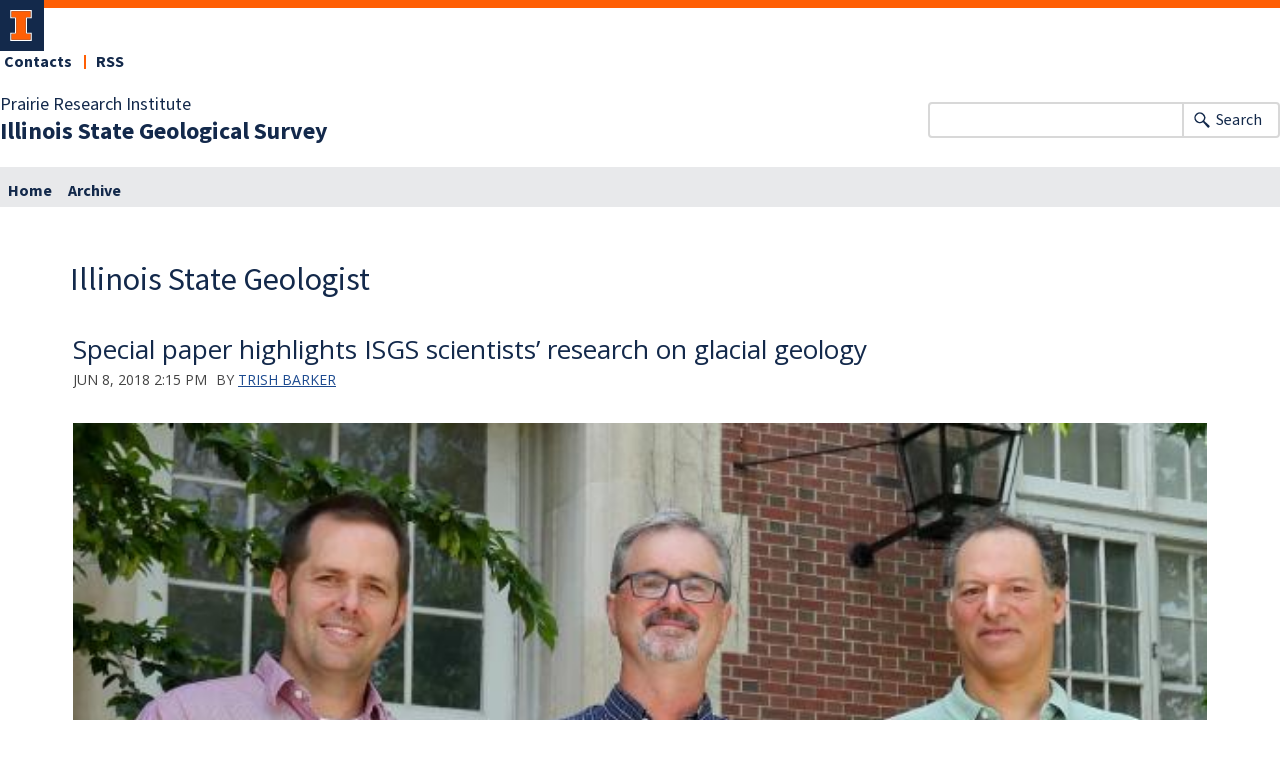

--- FILE ---
content_type: text/css
request_url: https://shared.webservices.illinois.edu/webservices/styles/app/blog/styles-base-layout.css
body_size: 34849
content:
body {
    margin: 0;
}
/*#uofi #ws-pa #edu-il li {
    width: auto;
}

*/

#uofi #ws-pa #edu-il a:link {
    font-family: inherit;
}
#uofi #ws-pa #edu-il nav {
    float: none;
}
#uofi #ws-pa #edu-il #content-and-sidebar,
#uofi #ws-pa #edu-il #content-full-width,
#uofi #ws-pa #edu-il .closing-wrapper {
    clear: both;
    /*    margin: 0 auto 20px;*/
    
    margin-left: auto;
    margin-right: auto;
    width: 100%;
    overflow: hidden;
    position: relative;
}
#wizard #uofi #ws-pa #edu-il #content-and-sidebar,
#wizard #uofi #ws-pa #edu-il #content-full-width,
#wizard #uofi #ws-pa #edu-il .closing-wrapper {
    /*    max-width: 1000px;*/
    
    max-width: 1100px !important;
}
#uofi #ws-pa #edu-il .closing-wrapper {
    margin: 0 auto 20px;
}
#uofi #ws-pa #edu-il #content-and-sidebar #ws-content,
#uofi #ws-pa #edu-il #content-full-width #ws-content {
    display: inline;
    position: relative;
    width: 70%;
    margin: 0 0 24px 0;
    background-color: transparent;
    background-image: none;
    padding: 0;
}
#uofi #ws-pa #edu-il .gadgets-left {
    float: right;
}
#uofi #ws-pa #edu-il .gadgets-right {
    float: left;
}
#uofi #ws-pa #edu-il #ws-sidebar {
    font-size: inherit;
}
#uofi #ws-pa #edu-il #ws-user-intro {
    margin: auto 0 30px 0;
	xxxmargin: 0 30px 30px 30px;
	overflow:hidden;
}
#uofi #ws-pa #edu-il #ws-user-closing {
    margin: 0;
    clear: both;
    display: block;
	padding-bottom:12px;
}
#uofi #ws-pa #edu-il a.ws-button {
    -webkit-border-radius: 3px;
    -moz-border-radius: 3px;
	border-radius: 3px;
    clear: both;
    float: left;
	background-color: #444;
	color: #fff;
    font-size: 13px;
    padding: 6px 8px;
}
#uofi #ws-pa #edu-il .ws-layout {
	overflow:hidden;
}

#uofi #ws-pa #edu-il a.ws-button:hover {
	text-decoration:none;
	}
#uofi #ws-pa #edu-il #content-and-sidebar #ws-sidebar {
    display: inline;
    float: left;
    position: relative;
    width: 30%;
    background-color: transparent;
}
#uofi #ws-pa #edu-il #content-full-width #ws-content {
    display: block;
    width: 100%;
    /*    margin-bottom: 0 0 30px 0;

*/
    
    background-color: transparent;
    padding: 0;
}
#uofi #ws-pa #edu-il #blog-header {
    clear: both;
    margin-bottom: 8px;
    position: relative;
    min-height: 45px;
    width: auto;
    border: none;
}
#uofi #ws-pa #edu-il .header-elements {
    height: 100%;
    margin: auto;
    position: relative;
    text-align: left;
}
#wizard #uofi #ws-pa #edu-il .header-elements {
    /*    max-width: 1100px;
*/
    
    max-width: 1100px;
}
#uofi #ws-pa #edu-il .branding-area {
    background-position: 50% 50%;
    background-repeat: no-repeat;
    background-size: cover;
}
#wizard #uofi #ws-pa #edu-il #blog-title {
    line-height: 1.5em;
    margin-bottom: 0;
    margin-left: 30px;
    max-width: 80%;
    text-align: left;
}
#custom #uofi #ws-pa #edu-il #blog-title {
    line-height: 1.5em;
    margin-bottom: 0;
    max-width: 80%;
    text-align: left;
}
#uofi #ws-pa #edu-il #blog-title .title {
    line-height: 1.5;
    /*was 1.2*/
    
    margin-bottom: 0;
}
#uofi #ws-pa #edu-il .title-image {
    float: left;
    margin-right: 30px;
}
#uofi #ws-pa #edu-il #blog-level-menu * {
    -webkit-box-sizing: border-box;
    /* Safari/Chrome, other WebKit */
    
    -moz-box-sizing: border-box;
    /* Firefox, other Gecko */
    
    box-sizing: border-box;
    /* Opera/IE 8+ */
}
#uofi #ws-pa #edu-il #blog-level-menu {
    font-family: 'Open Sans', 'Helvetica', 'Arial', sans-serif;
    font-size: 12px;
    font-weight: 700;
    margin-left: 30px;
    margin-right: 30px;
    xxxpadding-top: 6px;
}
#uofi #ws-pa #edu-il #blog-level-menu ul {
    list-style: none outside none;
    margin: 0;
    padding: 0;
}
#uofi #ws-pa #edu-il #blog-level-menu li {
    display: inline;
    float: left;
    font-family: 'Open Sans', 'Helvetica', 'Arial', sans-serif;
    font-size: 13px;
    font-weight: 700;
    margin-bottom: 6px;
    margin-right: 15px;
    margin-top: 6px;
    padding: 0;
    line-height: 23px;
}
#wt #uofi #ws-pa #edu-il #blog-level-menu #nav-menu.active,
#wt #uofi #ws-pa #edu-il #blog-level-menu li ul li a,
#uofi #ws-pa #edu-il #search-bar.open-search button:before {
    text-shadow: none;
}
#uofi #ws-pa #edu-il #blog-level-menu li a {
    font-family: 'Open Sans', 'Helvetica', 'Arial', sans-serif;
}
#uofi #ws-pa #edu-il #blog-level-menu a:focus,
#wt #uofi #ws-pa #edu-il #blog-level-menu a:focus {
    outline: 1px dotted black;
    background-color: #ffffe5;
    color: black;
}
#wt #uofi #ws-pa #edu-il #blog-level-menu #nav-menu a:focus {
    outline: none;
}
#uofi #ws-pa #edu-il #blog-level-menu li.dsk {
    margin: 0;
}
#wt #uofi #ws-pa #edu-il #blog-level-menu a i {
    text-shadow: none;
}
#uofi #ws-pa #edu-il #blog-level-menu #ws-search a {
    color: #FFFFFF;
}
/*Search */
/*#uofi #ws-pa #edu-il input[type="search"] {
    -moz-appearance: none;
}
#uofi #ws-pa #edu-il #blog-level-menu input[type="text"] {
    background-color: #FFFFFF;
    border: 1px solid #D1D1D1;
    color: #333333;
    font: 12px 'Open Sans','Helvetica','Arial',sans-serif;
    height: 15px;
    padding: 6px 10px;
    transition: all 0.7s ease 0s;
    width: 45px;
}
#uofi #ws-pa #edu-il #blog-level-menu input[type="text"]:focus {
    background-color: #FFFFFF;
    width: 200px;
}
#uofi #ws-pa #edu-il .input-group {
    border-collapse: separate;
    display: table;
}
#uofi #ws-pa #edu-il .input-group-addon, .input-group-btn, .input-group .form-control .blog-search-button {
    display: table-cell;
}
#uofi #ws-pa #edu-il .input-group-addon {
    background: none repeat scroll 0 0 #7E8A93;
    color: #556272;
    font-size: 12px;
    line-height: 1em;
    padding: 6px 10px;
    text-align: center;
    vertical-align: middle;
    jrw;
}*/
/* Menu Button */

#uofi #ws-pa #edu-il #blog-level-menu li.nav-menu {
    width: 33px;
    height: 33px;
    font-size: 16px;
    text-align: center;
    line-height: 33px;
    margin: 0 0px 0 10px;
    /*    color: #fff;
*/
    
    display: block;
    position: relative;
    overflow: visible;
}
#uofi #ws-pa #edu-il #blog-level-menu li.nav-menu a {
    width: 100%;
    font-weight: 400;
    height: 100%;
    display: block;
    position: absolute;
    text-shadow: none;
}
/*#uofi #ws-pa #edu-il #blog-level-menu li.nav-menu:hover,
#uofi #ws-pa #edu-il #blog-level-menu li.nav-menu:focus {
    background-color: #ddd;
}*/

#uofi #ws-pa #edu-il #blog-level-menu li.nav-menu:focus,
#uofi #ws-pa #edu-il #blog-level-menu li.nav-menu.active,
#uofi #ws-pa #edu-il #blog-level-menu li.nav-menu.active:hover,
#uofi #ws-pa #edu-il #blog-level-menu li.nav-menu.active:focus,
#uofi #ws-pa #edu-il #blog-level-menu li.nav-menu.active:focus:hover {
    color: #fff;
    /*    background-color: #5e5e5e;
*/
}
#uofi #ws-pa #edu-il #blog-header #blog-level-menu li.nav-menu.active a:focus,
#uofi #ws-pa #edu-il #blog-header #blog-level-menu li.nav-menu a:focus {
    color: #fff !important;
    background-color: transparent !important;
}
#uofi #ws-pa #edu-il #blog-level-menu li.nav-menu ul,
#uofi #ws-pa #edu-il #blog-level-menu li.nav-menu > .arrow-up {
    display: none;
}
#uofi #ws-pa #edu-il #blog-level-menu li.nav-menu.active ul {
    display: block;
}
#uofi #ws-pa #edu-il #blog-level-menu li.nav-menu.active > .arrow-up {
    display: block;
    position: absolute;
    bottom: -13px;
    right: 50%;
    margin-right: -6px;
    width: 0;
    height: 0;
    border-left: 6px solid transparent;
    border-right: 6px solid transparent;
    /*    border-bottom: 10px solid #5e5e5e;
*/
}
#uofi #ws-pa #edu-il #blog-level-menu li.nav-menu.active {
    border-radius: 2px;
}
#uofi #ws-pa #edu-il #blog-level-menu li.nav-menu.active:hover {
    color: #fff !important;
}
#uofi #ws-pa #edu-il #blog-level-menu li.nav-menu,
#uofi #ws-pa #edu-il #blog-level-menu li.nav-menu:hover {
    background-color: transparent;
}
/* Menu List */

#uofi #ws-pa #edu-il #blog-level-menu li ul {
    position: absolute;
    top: 46px;
    right: 0px;
    min-width: 200px;
    text-align: left;
    /*    background-color: #5e5e5e;
*/
    
    z-index: 1000;
    border-radius: 2px;
    padding: 10px;
}
#uofi #ws-pa #edu-il #blog-level-menu li ul li {
    width: 100%;
    clear: left;
    font-size: 13px;
    font-family: 'Open Sans', 'Helvetica', 'Arial', sans-serif;
    text-transform: capitalize;
    font-weight: 700;
    margin-top: 0;
    margin-bottom: 0;
    margin-right: 0;
    white-space: nowrap;
}
#uofi #ws-pa #edu-il #blog-level-menu li ul li a {
    text-transform: capitalize;
}
#uofi #ws-pa #edu-il #blog-level-menu li.nav-menu ul li a {
    font-weight: 400;
    display: block;
    position: relative;
    text-shadow: none;
    padding: 7px 7px;
    color: #fff;
    font-size: 13px;
    line-height: 1.2;
    width: 100%;
}
#uofi #ws-pa #edu-il #blog-level-menu li.nav-menu ul li a:hover,
#uofi #ws-pa #edu-il #blog-level-menu li.nav-menu ul li a:focus {
    color: #fff !important;
    background-color: rgba(0, 0, 0, 0.2) !important;
    width: 100%;
}
#uofi #ws-pa #edu-il #blog-home-view {
    border: none;
    box-shadow: none;
/*    margin: 0 0 30px 0; */
	margin: 0;
}
#uofi #ws-pa #edu-il #blog-article-view,
#uofi #ws-pa #edu-il #blog-results-view
/*#uofi #ws-pa #edu-il #blog-home-view*/

{
    padding: 0 30px;
    /*    margin:0 0 30px 0;*/
    
    border: none;
    box-shadow: none;
}
/*#uofi #ws-pa #edu-il .column-layout-3 #blog-home-view {
    padding: 0;
}

*/

#uofi #ws-pa #edu-il .column-layout-2 #blog-home-view {
    padding: 0;
}
#wt #uofi #ws-pa #edu-il #blog-home-view li:first-child .blog-post-entry-3col,
#wt #uofi #ws-pa #edu-il #blog-home-view li:first-child+li .blog-post-entry-3col,
#wt #uofi #ws-pa #edu-il #blog-home-view li:first-child+li+li .blog-post-entry-3col,
#wt #uofi #ws-pa #edu-il #blog-home-view li:first-child .blog-post-entry-2col,
#wt #uofi #ws-pa #edu-il #blog-home-view li:first-child+li .blog-post-entry-2col {
    margin-top: 0;
}
#uofi #ws-pa #edu-il #blog-home-view .blog-posts-wrapper,
#uofi #ws-pa #edu-il #blog-results-view .blog-posts-wrapper,
#uofi #ws-pa #edu-il #blog-article-view .blog-posts-wrapper {
    list-style: none outside none;
    padding: 0;
    margin: 0;
}
#uofi #ws-pa #edu-il #blog-home-view .blog-posts-wrapper .blog-post-entry img,
#uofi #ws-pa #edu-il #blog-results-view .blog-posts-wrapper .blog-post-entry img {
    max-width: 100%;
}
#uofi #ws-pa #edu-il .quick-share {
    color: #333333;
    font-family: 'Open Sans', 'Helvetica', 'Arial', sans-serif;
    font-size: 11px;
    font-weight: bold;
    margin-top: 10px;
    /* 1.71em */
    
    text-transform: uppercase;
}
#uofi #ws-pa #edu-il .quick-share span {
    font-family: 'Open Sans', 'Helvetica', 'Arial', sans-serif;
    font-size: 11px;
    font-weight: bold;
    text-transform: uppercase;
}
#uofi #ws-pa #edu-il .quick-share ul {
    display: inline;
    height: 20px;
    line-height: 20px;
    margin: 0;
    padding: 0;
}
#uofi #ws-pa #edu-il .quick-share li {
    display: inline;
    margin-left: 4px;
    margin-top: -5px;
}
#uofi #ws-pa #edu-il .quick-share i {
    font-size: 16px;
}
#uofi #ws-pa #edu-il .quick-share li span {
    left: -4000px;
    position: absolute;
    top: 0;
}
#uofi #ws-pa #edu-il #blog-home-view .blog-posts-wrapper .blog-post:first-child .blog-post-entry-1col,
#wt #uofi #ws-pa #edu-il #blog-home-view .blog-posts-wrapper .blog-post:first-child .blog-post-entry-1col {
    margin-top: 0;
}
#uofi #ws-pa #edu-il #blog-home-view .blog-post-entry div:last-child,
#uofi #ws-pa #edu-il #blog-results-view .blog-post-entry div:last-child {
    margin-bottom: 0;
}
#uofi #ws-pa #edu-il #blog-home-view .blog-post {
    display: inline-block;
    /*    margin-right: -0.25em; 
*/
    
    position: relative;
    vertical-align: top;
    padding: 0;
    margin: 0;
}
#uofi #ws-pa #edu-il #blog-results-view .blog-post {
    position: relative;
    vertical-align: top;
    overflow: hidden;
	pading-top:6px;
	padding-bottom:2.0rem;
}
#uofi #ws-pa #edu-il #blog-home-view .blog-post-entry,
#uofi #ws-pa #edu-il #blog-results-view .blog-post-entry {
    height: auto;
    overflow: hidden;
    position: relative;
}
/* Thumbnail replaced with Thumb -- (Lance request) */ 
#uofi #ws-pa #edu-il #blog-home-view .thumbnail-left-wrap .blog-post-body,
#uofi #ws-pa #edu-il #blog-home-view .thumbnail-right-wrap .blog-post-body,
#uofi #ws-pa #edu-il #blog-results-view .thumbnail-left-wrap .blog-post-body,
#uofi #ws-pa #edu-il #blog-results-view .thumbnail-right-wrap .blog-post-body,
#uofi #ws-pa #edu-il #blog-home-view .thumb-left-wrap .blog-post-body,
#uofi #ws-pa #edu-il #blog-home-view .thumb-right-wrap .blog-post-body,
#uofi #ws-pa #edu-il #blog-results-view .thumb-left-wrap .blog-post-body,
#uofi #ws-pa #edu-il #blog-results-view .thumb-right-wrap .blog-post-body {
    display: inline;
}
#uofi #ws-pa #edu-il #blog-home-view .blog-post-summary p:last-child,
#uofi #ws-pa #edu-il #blog-results-view .blog-post-summary p:last-child {
    margin-bottom: 0;
}
#uofi #ws-pa #edu-il .blog-post-meta {
    font-family: 'Open Sans', 'Helvetica', 'Arial', sans-serif;
    font-size: 12px;
    font-weight: 600;
    /* line-height: 1.5em; */
    /* margin-bottom: 1.2em; */
}
#uofi #ws-pa #edu-il .blog-post-entry .img-and-caption,
#uofi #ws-pa #edu-il #blog-article-view .img-and-caption {
    margin-bottom: 10px;
}
/* Image Handling */
/* Thumbnail replaced with Thumb -- (Lance request) */ 
#uofi #ws-pa #edu-il .thumbnail-left-wrap .img-and-caption,
#uofi #ws-pa #edu-il .thumb-left-wrap .img-and-caption {
    float: left;
    display: inline;
    margin: 0 16px 0 0;
    position: relative;
}
/* Thumbnail replaced with Thumb -- (Lance request) */ 
#uofi #ws-pa #edu-il .thumbnail-right-wrap .img-and-caption,
#uofi #ws-pa #edu-il .thumb-right-wrap .img-and-caption {
    float: right;
    display: inline;
    margin: 0 0 0 10px;
    position: relative;
}
#uofi #ws-pa #edu-il .img-and-caption img {
	margin-bottom:6px;
}
/* Thumbnail replaced with Thumb -- (Lance request) */ 
#uofi #ws-pa #edu-il #blog-home-view .thumbnail-right .img-and-caption,
#uofi #ws-pa #edu-il #blog-home-view .thumb-right .img-and-caption {
    display: inline;
    float: right;
    margin: 0 0 0 10px;
    position: relative;
}
/* Thumbnail replaced with Thumb -- (Lance request) */ 
#uofi #ws-pa #edu-il #blog-home-view .thumbnail-left .img-and-caption,
#uofi #ws-pa #edu-il #blog-home-view .thumb-left .img-and-caption {
    display: inline;
    float: left;
    margin: 0 10px 0 0;
    position: relative;
}
/* Thumbnail replaced with Thumb -- (Lance request) */ 
#uofi #ws-pa #edu-il #blog-article-view .thumbnail-left .img-and-caption,
#uofi #ws-pa #edu-il #blog-article-view .thumb-left .img-and-caption {
    margin-right: auto;
}
/* Thumbnail replaced with Thumb -- (Lance request) */ 
#uofi #ws-pa #edu-il #blog-article-view .thumbnail-right .img-and-caption,
#uofi #ws-pa #edu-il #blog-article-view .thumb-right .img-and-caption {
    margin-left: auto;
}
/* Thumbnail replaced with Thumb -- (Lance request) */ 
#uofi #ws-pa #edu-il #blog-article-view .thumbnail-center .img-and-caption,
#uofi #ws-pa #edu-il #blog-article-view .thumb-center .img-and-caption {
    margin-right: auto;
    margin-left: auto;
}
#uofi #ws-pa #edu-il #blog-article-view .blog-post {
    margin: 0;
    overflow: hidden; 
}
#uofi #ws-pa #edu-il #ws-sidebar ul {
    overflow: auto;
    font-size: inherit;
}
#uofi #ws-pa #edu-il .gadget-container {
    /*    margin: 0 3%;
*/
    
    overflow: auto;
}

#uofi #ws-pa #edu-il #content-and-sidebar #ws-content.gadgets-right + #ws-sidebar .gadget-container {
    margin: 0 0px 0 0;
}
#uofi #ws-pa #edu-il #content-and-sidebar #ws-content.gadgets-left + #ws-sidebar .gadget-container {
    margin: 0 0 0 30px;
}
/*#uofi #ws-pa #edu-il #content-and-sidebar .gadget-container {
    margin: 0 3%;
}
*/

#uofi #ws-pa #edu-il .article-view .gadget-container,
#uofi #ws-pa #edu-il .results-view .gadget-container {
    margin: 0 30px;
}
#uofi #ws-pa #edu-il .column-layout-1 #blog-home-view {
    padding: 0 30px;
}
/*
#uofi #ws-pa #edu-il #blog-article-view .gadget-container {
    margin: 0 3%;
}
*/

#uofi #ws-pa #edu-il #content-full-width .gadget-container {
    margin: 0 30px;
}
/*#uofi #ws-pa #edu-il #content-full-width.column-layout-1 .gadget-container {
    margin: 0 3%;
}*/

#uofi #ws-pa #edu-il .gadget-header {
    line-height: 1;
    text-align: left;
}
#uofi #ws-pa #edu-il .blog-gadget i {
    padding-right: 5px;
    width: 10px;
}
#uofi #ws-pa #edu-il .blog-gadget {
    overflow: hidden;
}
#uofi #ws-pa #edu-il .blog-profile ul {
    list-style: disc outside none;
    padding-left: 15px;
}
#uofi #ws-pa #edu-il .blog-profile *:last-child {
    margin-bottom: 0;
}
#uofi #ws-pa #edu-il .blog-profile ul {
    list-style: disc outside none;
    padding-left: 15px;
}
#uofi #ws-pa #edu-il .blog-profile p{
    font-size: 90%;
}
#uofi #ws-pa #edu-il .blog-recent-posts a {
    color: #333333;
    display: inline;
    font-family: inherit;
    /*    line-height: 1.4;
*/
}
#uofi #ws-pa #edu-il .blog-recent-posts li {
    border-top: 0;
    border-right: 0;
    border-left: 0;
    line-height: 20px;
    clear: both;
    overflow: hidden;
}
#uofi #ws-pa #edu-il .blog-recent-posts .blog-recent-post-date-time span {
    font-size: inherit;
    line-height: inherit;
    color: inherit;
}
#uofi #ws-pa #edu-il .blog-recent-posts li a {}
/*#uofi #ws-pa #edu-il .blog-recent-posts li,
#uofi #ws-pa #edu-il .blog-archive li {
    font-size:inherit;
}*/

#uofi #ws-pa #edu-il .blog-recent-posts ul,
#uofi #ws-pa #edu-il .blog-archive ul,
#uofi #ws-pa #edu-il .blog-categories ul,
#uofi #ws-pa #edu-il .blog-tags ul {
    margin: 0;
    padding: 0;
}
#uofi #ws-pa #edu-il .blog-archive ul.base li {
    list-style: none;
}
#uofi #ws-pa #edu-il .blog-recent-posts a:hover,
#uofi #ws-pa #edu-il .blog-recent-posts a:focus {
    text-decoration: underline;
}
#uofi #ws-pa #edu-il .blog-recent-posts li:last-child,
#wt #uofi #ws-pa #edu-il .blog-recent-posts li:last-child {
    margin-bottom: 0;
    border-bottom: none;
    padding-bottom: 0;
}
#uofi #ws-pa #edu-il .blog-recent-posts img {
    float: left;
    margin-right: 10px;
    width: 85px;
}
#uofi #ws-pa #edu-il .blog-archive ul,
#uofi #ws-pa #edu-il .blog-archive ul li ul,
#uofi #ws-pa #edu-il .blog-archive {
    overflow: hidden;
    /* was auto */
}
#uofi #ws-pa #edu-il .blog-archive li ul {
    display: block;
}
#uofi #ws-pa #edu-il .blog-archive li {
    display: block;
    margin: 0;
}
#uofi #ws-pa #edu-il .blog-archive ul.base li {
    border-bottom: 0;
    border-left: 0;
    border-right: 0;
}
#uofi #ws-pa #edu-il .year > li > span {
    color: #444444;
    display: block;
    font-family: 'Open Sans', 'Helvetica', 'Arial', sans-serif;
    font-size: 14px;
    margin: 0;
    padding-bottom: 3px;
    padding-top: 3px;
    outline: 0;
    overflow: hidden;
    margin: 1px;
}
#uofi #ws-pa #edu-il .year > li > span:focus {
    outline: 1px dotted black;
    background-color: #ffffe5;
    color: black;
}
#uofi #ws-pa #edu-il .year > li > span:hover,
#uofi #ws-pa #edu-il .year > li > span:active {
    background-color: transparent;
    outline: none;
    color: inherit;
}
#uofi #ws-pa #edu-il .year span {
    text-decoration: none;
}
#uofi #ws-pa #edu-il .year span:hover,
#uofi #ws-pa #edu-il .year span:focus,
#uofi #ws-pa #edu-il li a:hover,
#uofi #ws-pa #edu-il li a:focus {
    text-decoration: underline;
    cursor: pointer;
}
#uofi #ws-pa #edu-il .year span i,
#uofi #ws-pa #edu-il .year span:hover i {
    text-decoration: none;
    width: 10px;
}
#uofi #ws-pa #edu-il .blog-archive a {
    color: #333333;
    display: block;
    font-family: 'Open Sans', 'Helvetica', 'Arial', sans-serif;
    padding: 5px 0;
    margin: 1px;
}
#uofi #ws-pa #edu-il .blog-archive a:focus .circle {
    background-color: black;
}
#uofi #ws-pa #edu-il .blog-archive a:active .circle,
#uofi #ws-pa #edu-il .blog-archive a:hover .circle {
    background-color: auto;
}
#uofi #ws-pa #edu-il .blog-archive a:hover #uofi #ws-pa #edu-il .blog-archive a:focus {
    text-decoration: underline;
}
#uofi #ws-pa #edu-il .blog-archive li ul li {
    font-size: 12px;
    padding: 0;
}
#uofi #ws-pa #edu-il .blog-archive ul.base li ul li {
    border-top: 0;
}
#uofi #ws-pa #edu-il .blog-archive li ul li:last-child {
    margin-bottom: 10px;
}
#uofi #ws-pa #edu-il .circle {
    border-radius: 10px 10px 10px 10px;
    color: #FFFFFF;
    display: inline-block;
    font-size: 9px;
    font-weight: 600;
    height: 18px;
    line-height: 17px;
    margin-left: 5px;
    text-align: center;
    width: 18px;
    position: absolute;
    left: 65px;
    top: 8px;
}
#uofi #ws-pa #edu-il .blog-categories ul {
    margin-top: -10px;
}
#uofi #ws-pa #edu-il .blog-categories a {
    border-radius: 4px;
    float: left;
    font-family: 'Open Sans', 'Helvetica', 'Arial', sans-serif;
    font-size: 12px;
    font-weight: 500;
    line-height: 12px;
    margin-right: 5px;
    margin-top: 10px;
    margin-left: 1px;
    margin-bottom: 1px;
    overflow: auto;
    padding: 6px 8px;
    background-clip: padding-box;
    -webkit-background-clip: padding-box;
    text-decoration: none;
}
#uofi #ws-pa #edu-il .blog-tags ul {
    margin-top: -10px;
}
#uofi #ws-pa #edu-il .blog-tags a {
    border-radius: 5px 5px 5px 5px;
    float: left;
    font-family: 'Open Sans', 'Helvetica', 'Arial', sans-serif;
    font-size: 10px;
    font-weight: 600;
    line-height: 10px;
    margin-right: 5px;
    margin-top: 10px;
    margin-bottom: 1px;
    margin-left: 1px;
    overflow: auto;
    padding: 7px 10px;
    background-clip: padding-box;
    -webkit-background-clip: padding-box;
    text-decoration: none;
}
/*#uofi #ws-pa #edu-il footer {
    padding-bottom: 40px;
    padding-top: 40px;
}
*/

#uofi #ws-pa #edu-il .blog-categories a:focus,
#uofi #ws-pa #edu-il #ws-content .blog-category a:focus,
#uofi #ws-pa #edu-il .blog-tags a:focus,
#uofi #ws-pa #edu-il .blog-recent-posts a:focus,
#uofi #ws-pa #edu-il .blog-features a:focus,
#footer a:focus,
#uofi #ws-pa #edu-il .blog-archive li a:focus {
    outline: 1px dotted black;
    background-color: #ffffe5 !important;
    color: black !important;
}
#uofi #ws-pa #edu-il .blog-recent-posts a:focus:hover,
#uofi #ws-pa #edu-il .blog-archive li a:focus:hover {
    color: #333 !important;
    text-decoration: underline;
    outline: none;
    background-color: transparent !important;
}
#uofi #ws-pa #edu-il .blog-recent-posts a:focus {
    text-decoration: underline;
}
#uofi #ws-pa #edu-il .blog-categories a:focus,
#uofi #ws-pa #edu-il .blog-category a:focus,
#uofi #ws-pa #edu-il .blog-tags a:focus {
    text-decoration: none;
}
#uofi #ws-pa #edu-il .blog-categories a:hover,
#uofi #ws-pa #edu-il .blog-tags a:hover,
#uofi #ws-pa #edu-il .blog-categories a:focus:hover,
#uofi #ws-pa #edu-il .blog-tags a:focus:hover {
    color: #fff;
    text-decoration: none;
}
#uofi #ws-pa #edu-il .blog-categories li,
#uofi #ws-pa #edu-il .blog-tags li {
    list-style: none;
    margin-bottom: 0;
}

/* Search Gadget */
#uofi #ws-pa #edu-il .blog-search-gadget label,
#uofi #ws-pa #edu-il .blog-search-gadget input {
    margin-bottom: 2px;
}

#uofi #ws-pa #edu-il .blog-search-gadget input {
    float: left;
    clear: both;
}

#uofi #ws-pa #edu-il .blog-search-gadget input {
    margin-right: 7px;
}

#uofi #ws-pa #edu-il .blog-search-gadget label {
    float: left;
    font-size: 90%;
}

#uofi #ws-pa #edu-il .blog-search-gadget .criteria {
    float: left;
    overflow: hidden;
    clear: both;
    margin-bottom: 1.5em;
}

#uofi #ws-pa #edu-il .blog-search-gadget .criteria:last-child {
    margin-bottom: 0;
}

#uofi #ws-pa #edu-il .blog-search-gadget h4 {
    float: left;
    font-size: 95%;
}

#uofi #ws-pa #edu-il .blog-search-gadget div.search-field,
#uofi #ws-pa #edu-il .blog-search-gadget div.search-button {
    margin: 0;
    float: left;
}

#uofi #ws-pa #edu-il .blog-search-gadget div.search-field {
    width: 70%;
    margin-bottom: 20px;
}

#uofi #ws-pa #edu-il .blog-search-gadget div.search-button {
    width: 25%;
    margin-left: 5%;
    margin-bottom: 20px;
}

#uofi #ws-pa #edu-il .blog-search-gadget .search-field input {
    width: 100%;
    padding: 3%;
    box-sizing: border-box;
    line-height: 30px;
    height: 30px;
    border: 1px solid #aaa;
    border-shadow: none;
}

#uofi #ws-pa #edu-il .blog-search-gadget .search-field input:focus {
    border: 1px solid #555;
}

#uofi #ws-pa #edu-il .blog-search-gadget .search-button input {
    background-color: #13294B;
    border: 0 solid #d9dde1;
    border-radius: 4px;
    box-sizing: border-box;
    color: #ffffff;
    cursor: pointer;
    font-family: "Open Sans", "Helvetica", "Arial", sans-serif;
    font-size: 11px;
    font-weight: 600;
    height: 28px;
    margin: 0;
    padding: 3px 10px;
    position: relative;
    text-align: center;
    width: 100%;
}


/* Search */
/*#uofi #ws-pa #edu-il .ws-search {
    position:relative;
    float:right;
    height:33px;
    width:33px;
    min-width:33px;
    overflow:hidden;
    -webkit-transition: width 0.3s;
    -moz-transition: width 0.3s;
    transition: width 0.3s;
    -webkit-backface-visibility: hidden;
}
#uofi #ws-pa #edu-il .ws-search-input {
    position: absolute;
    top: 0;
    right: 0;
    border:0;
    background: #fff;
    width: 100%;
    height: 33px;
    margin: 0;
    z-index: 10;
    padding: 5px 38px 5px 10px;
    font-family: inherit;
    font-size: 12px;
    color: #2c3e50;
}
#uofi #ws-pa #edu-il .ws-search.ws-search-open .ws-search-input {
    border:1px solid #666;
}

#uofi #ws-pa #edu-il input[type="search"].ws-search-input {
    -webkit-appearance: none;
    -webkit-border-radius: 0px;
}
#uofi #ws-pa #edu-il .ws-search-input::-webkit-input-placeholder{
    color: #333;
}
#uofi #ws-pa #edu-il .ws-search-input:-moz-placeholder {
    color: #333;
}
#uofi #ws-pa #edu-il .ws-search-input::-moz-placeholder {
    color: #333;    
}
#uofi #ws-pa #edu-il .ws-search-input:-ms-input-placeholder {
    color: #333;
}
#uofi #ws-pa #edu-il .ws-search-submit,
#uofi #ws-pa #edu-il .ws-search-icon {
    width: 33px;
    height: 33px;
    display: block;
    position: absolute;
    right: 0;
    top: 0;
    padding: 0;
    margin: 0;
    line-height: 33px;
    text-align: center;
    cursor: pointer;
}
#uofi #ws-pa #edu-il .ws-search-icon i {
    line-height: 33px;

}
#uofi #ws-pa #edu-il .ws-search-submit {
    background: #000; 
    -ms-filter: "progid:DXImageTransform.Microsoft.Alpha(Opacity=0)"; 
    filter: alpha(opacity=0); 
    opacity: 0;
    color: transparent;
    border: none;
    outline: none;
    z-index: -1;
}
#uofi #ws-pa #edu-il .ws-search-icon {
    color:#fff;
    z-index:90;
}
#uofi #ws-pa #edu-il .ws-search.ws-search-open,
#uofi #ws-pa #edu-il .no-js .ws-search {
    width:300px;         

}
#uofi #ws-pa #edu-il .ws-search-open .ws-search-icon {
    z-index:11;
    background-color:#444;
    color:#fff;
}
#uofi #ws-pa #edu-il .ws-search.ws-search-open .ws-search-submit,
#uofi #ws-pa #edu-il .no-js .ws-search .ws-search-submit {
    z-index: 90;
}


*/
/* Newer improved Search Bar  */

#uofi #ws-pa #edu-il #search-bar {
    position: relative;
    line-height: 33px;
}
#uofi #ws-pa #edu-il li#search-bar {
    margin: 0 0 0 0px;
}
#uofi #ws-pa #edu-il #search-bar * {
    -webkit-box-sizing: border-box;
    /* Safari/Chrome, other WebKit */
    
    -moz-box-sizing: border-box;
    /* Firefox, other Gecko */
    
    box-sizing: border-box;
    /* Opera/IE 8+ */
}
#uofi #ws-pa #edu-il #search-bar button {
    background-color: transparent;
    height: 33px;
    width: 33px;
    z-index: 2;
    float: right;
    border: 0px;
    padding: 0px;
    outline: 0;
    margin-left: 0;
    transition: margin .4s cubic-bezier(0.000, 0.795, 0.000, 1.000);
}
#uofi #ws-pa #edu-il #search-bar button:focus {
    background-color: #ffffe5;
    outline: 1px dotted black;
    color: black;
}
#uofi #ws-pa #edu-il #search-bar button:active,
#uofi #ws-pa #edu-il #search-bar button:hover {
    outline: none;
    background: none;
}
#uofi #ws-pa #edu-il #search-bar.open-search button:hover {
    color: #333;
}
#uofi #ws-pa #edu-il #search-bar.open-search button,
#uofi #ws-pa #edu-il #search-bar.open-search button:active {
    background-color: transparent;
    color: #999;
    padding: 0;
    margin-left: -35px;
    z-index: 20;
    display: block;
    position: relative;
}
#uofi #ws-pa #edu-il #search-bar button:hover,
#uofi #ws-pa #edu-il #search-bar.open-search button,
#uofi #ws-pa #edu-il #search-bar.open-search button:active {
    /*    background-color:#666;
    color:#fff;
    padding:0;
    margin:0;
*/
}
#uofi #ws-pa #edu-il #search-bar button:hover {
    border-radius: 0px;
}
#uofi #ws-pa #edu-il #search-bar.open-search button {
    border-radius: 0 0px 0px 0;
    text-shadow: none;
}
#uofi #ws-pa #edu-il #search-bar span {
    display: none;
    outline: none;
}
#uofi #ws-pa #edu-il #search-bar button:before {
    content: '\f002';
    font-family: 'FontAwesome';
    margin: 0;
    padding: 0;
    outline: none;
}
#uofi #ws-pa #edu-il #search-bar input[type="text"] {
    z-index: -1;
    opacity: 0;
    height: 33px;
}
#uofi #ws-pa #edu-il #search-bar.close-search input[type="text"] {
    width: 0px;
    border: 0px;
    float: left;
    z-index: -1;
    transition: width .4s cubic-bezier(0.000, 0.795, 0.000, 1.000);
}
#uofi #ws-pa #edu-il #search-bar.open-search input[type="text"],
#uofi #ws-pa #edu-il #search-bar.open-search input[type="text"]:focus {
    width: 300px;
    padding: 3px 30px 3px 8px;
    /*    border: 1px solid #666;
*/
    
    opacity: 1;
    background-color: rgb(255, 255, 255);
    background-color: rgba(255, 255, 255, .9);
    border-radius: 0px 0 0 0px;
    transition: width .4s cubic-bezier(0.000, 0.795, 0.000, 1.000);
    -webkit-box-sizing: border-box;
    /* Safari/Chrome, other WebKit */
    
    -moz-box-sizing: border-box;
    /* Firefox, other Gecko */
    
    box-sizing: border-box;
}
#amaze_liveregions_polite,
#amaze_liveregions_assertive {
    display: none;
}
/*Titles-Only Layout */

#wt #uofi #ws-pa #edu-il .titles-only .blog-post-meta {
    margin-bottom: 0;
    overflow: hidden;
    /* position: absolute;
    right: 0;
    top: 50%;
    transform: translateY(-50%);
	*/
    width: 100%;
    /*was 225; 205

*/
}
#wt #uofi #ws-pa #edu-il .titles-only .blog-post-views {
    xxxtext-align: right;
    xxxfloat: right;
}
#uofi #ws-pa #edu-il #blog-home-view .titles-only .blog-post-views:before,
#uofi #ws-pa #edu-il #blog-results-view .titles-only .blog-post-views:before {
    content: none;
}
#wt #uofi #ws-pa #edu-il #blog-home-view .titles-only .blog-post-title {
    /*    width: 50%;   
    width: calc(100% - 235px);*/
    width: 100%;
    margin: 4px 0;
    /* margin-right: 245px; */
	font-size: 1rem;
    text-align: left;
}
#wt #uofi #ws-pa #edu-il #ws-content #blog-home-view .blog-post-entry-1col.titles-only,
#wt #uofi #ws-pa #edu-il #ws-content #blog-results-view .blog-post-entry-1col.titles-only {
    xxxpadding-bottom: 1rem 0;
    margin: 0;
	xxxborder-top: 1px solid #cacaca;
}
#uofi #ws-pa #edu-il #blog-home-view .titles-only .blog-post-summary,
#uofi #ws-pa #edu-il #blog-results-view .titles-only .blog-post-summary {
    display: none;
}
html.touch body.design-1-scroll #uofi #ws-pa #edu-il #blog-home-view .blog-posts-wrapper .blog-post-entry:hover .scroll-container h3.blog-post-title,
html.touch body.design-1-scroll #uofi #ws-pa #edu-il #blog-home-view .blog-posts-wrapper .blog-post-entry:hover .scroll-container .blog-post-meta {
    display: block !important;
}
html.touch body.design-1-scroll #uofi #ws-pa #edu-il .blog-post-entry:hover .scroll-container {
    top: 0 !important;
}
/* Custom Skins */
/*#custom .blog-closing-section {
    padding: 0 22px;
}
#custom #blog-wrapper {
    margin: 0 -22px;
}

*/
/* Previousd CSS for legacy fixes */

footer #custom #uofi #ws-pa #edu-il #blog-title,
#custom #uofi #ws-pa #edu-il #blog-level-menu {
    margin: 0;
}
#custom #uofi #ws-pa #edu-il .blog-post-comments-section {
    margin: 30px 0;
}
#custom #wt #uofi #ws-pa #edu-il .column-layout-1 #blog-home-view,
#custom #wt #uofi #ws-pa #edu-il .column-layout-2 #blog-home-view,
#custom #wt #uofi #ws-pa #edu-il .column-layout-3 #blog-home-view,
#custom #wt #uofi #ws-pa #edu-il #blog-article-view,
#custom #wt #uofi #ws-pa #edu-il #blog-results-view {
    padding: 0;
}
#custom #uofi #ws-pa #edu-il #content-and-sidebar #ws-content.gadgets-right + #ws-sidebar .gadget-container {
    margin-left: 30px;
    margin-right: 0;
}
#custom #uofi #ws-pa #edu-il #content-and-sidebar #ws-content.gadgets-left + #ws-sidebar .gadget-container {
    margin-right: 30px;
    margin-left: 0;
}
#custom #uofi #ws-pa #edu-il #content-and-sidebar #ws-content.gadgets-left #ws-sidebar,
#custom #uofi #ws-pa #edu-il #content-and-sidebar #ws-content.gadgets-right #ws-sidebar {
    float: left;
    width: 30%;
}
#custom #uofi #ws-pa #edu-il #content-full-width .gadget-container {
    margin-left: 0;
    margin-right: 0;
}
#custom #uofi #ws-pa #edu-il .paging-menu-bottom {
    margin: 5px 0 40px;
}
#custom #wt #uofi #ws-pa #edu-il #blog-header {
    padding: 0;
}
#custom #uofi #ws-pa #edu-il .search-results-menu {
    margin: 0 0 15px;
}
span.baec5a81-e4d6-4674-97f3-e9220f0136c1 > a  {
display: none !important;
}


#uofi #ws-pa #edu-il #blog-home-view .blog-post{
	padding-bottom: 2.0rem;
}

#uofi #ws-pa #edu-il div.title {
 font-size:28px;   
}

#blog-home-view .blog-post-title {
    margin-bottom: 0 !important;
}








--- FILE ---
content_type: text/css
request_url: https://shared.webservices.illinois.edu/webservices/styles/app/blog/image-lightbox.css
body_size: 6467
content:
/* block 1 */

.lb-album {
    width: 900px;
    margin: 0 auto;
    font-family: 'BebasNeueRegular', 'Arial Narrow', Arial, sans-serif;
}

.lb-album li {
    float: left;
    margin: 5px;
    position: relative;
}

.lb-album li > a,
.lb-album li > a img {
    display: block;
}

.lb-album li > a {
    width: 150px;
    height: 150px;
    position: relative;
    padding: 10px;
    background: #f1d2c2;
    box-shadow: 1px 1px 2px #fff, 1px 1px 2px rgba(158, 111, 86, 0.3) inset;
    border-radius: 4px;
}
/* block 2 -- makes hover span work */

.lb-album li > a span {
    position: absolute;
    width: 150px;
    height: 150px;
    top: 10px;
    left: 10px;
    text-align: center;
    line-height: 150px;
    color: rgba(27, 54, 81, 0.8);
    text-shadow: 0px 1px 1px rgba(255, 255, 255, 0.6);
    font-size: 24px;
    opacity: 0;
    background: radial-gradient( center, ellipse cover, rgba(255, 255, 255, 0.56) 0%, rgba(241, 210, 194, 1) 100%);
    transition: opacity 0.3s linear;
}

.lb-album li > a:hover span {
    opacity: 1;
}
/* block 3 -- made enlarged dissappear */

#blog-post-gallery li.remove-thumb > a {
	display:none;
	}


.lb-overlay {
    width: 0px;
    height: 0px;
    position: fixed;
    overflow: hidden;
    left: 0px;
    top: 0px;
    padding: 0px;
    z-index: 99;
    text-align: center;
	background: #333;
    background: -moz-radial-gradient( center, ellipse cover, rgba(34, 34, 34, 0.9) 0%, rgba(34, 34, 34, 1) 100%);
    background: -webkit-radial-gradient( center, ellipse cover, rgba(34, 34, 34, 0.9) 0%, rgba(34, 34, 34, 1) 100%);
    background: radial-gradient( center, ellipse cover, rgba(34, 34, 34, 0.9) 0%, rgba(34, 34, 34, 1) 100%);
}
/* block 4 --  styling */

.lb-overlay .lb-caption {
    position: relative;
    max-width: 550px;
    height: 80px;
    margin: 45px auto 0px auto;
    /*    text-shadow: 0px 1px 1px rgba(255, 255, 255, 0.6);
*/
}

.lb-viewport {
    position: relative;
    max-width: 1000px;
    margin: auto;
}

.lb-overlay p {
    text-align: center;
    color: #fff !important;
}

.lb-overlay div p {
    font-size: 16px;
    font-family: Constantia, Palatino, serif;
    font-style: italic;
    text-align: center;

}

.lb-overlay div h3 span {
    display: block;
    line-height: 6px;
}


/* block 5 --  close */

.lb-overlay a.lb-close {
    opacity: 0;
    z-index: 1001;
    position: absolute;
    top: -50px;
    left: 50%;
    margin-left: -30px !important;
    /*    margin-left: -40px !important;
    background: url("https://test.webservices.illinois.edu/webservices/styles/close-btn.png") !important;
    background-repeat: no-repeat !important;
    color: #444;
    font-size: 25px;
    height: 34px;
    line-height: 34px;
    width: 80px;
    padding-right: 38px !important;
    text-align: right;
    z-index: 102;*/
    
    width: 65px;
    height: 30px;
    line-height: 30px;
    overflow: hidden;
    color: #222 !important;
    background-color: rgba(255, 255, 255, .4) !important;
    text-decoration: none !important;
    text-transform: uppercase;
    font-size: 12px !important;
    font-family: 'Open Sans', 'Helvetica', 'Arial', sans-serif !important;
}

.lb-overlay a.lb-close:hover,
#uofi #ws-pa #edu-il #ws-content .lb-overlay a.lb-close:active:hover,
#uofi #ws-pa #edu-il #ws-content .lb-overlay a.lb-close:focus:hover {
    background-color: rgba(255, 255, 255, .6) !important;
    color: #222 !important;
}

.lb-overlay a.lb-close:before {
    font-family: "FontAwesome";
    content: "\f00d";
    font-size: 17px !important;
    margin-right: 1px;
}

.lb-close:hover {
    background-position: 0 -34px !important;
}
/* block 6 --  */

.lb-overlay img {
    max-height: 100%;
    position: relative;
    opacity: 0;
    box-shadow: 0px 2px 7px rgba(0, 0, 0, 0.2);
    transition: opacity 0.5s linear;
}
/* Block 7 -- Styled Navigation */

.lb-prev,
.lb-next {
    /*        text-indent: -9000px;
*/
    
    position: absolute;
    top: -45px;
    width: 20px;
    height: 25px;
    left: 50%;
    opacity: 0.6;
}

.lb-prev {
    margin-left: -20px !important;
}

.lb-next {
    margin-left: 10px !important;
}

.lb-prev:hover,
.lb-next:hover {
    opacity: 1;
}

.lb-next,
.lb-prev {
    width: 20px;
    height: 50px;
    overflow: hidden;
    text-decoration: none !important;
}

.lb-next:before {
    font-family: "FontAwesome";
    content: "\f054";
    width: 20px;
    height: 50px;
    font-size: 30px;
    color: #fff;
    opacity: .5;
    /*        background: transparent url(../images/arrows.png) no-repeat top right;
*/
}

.lb-prev:before {
    font-family: "FontAwesome";
    content: "\f053";
    width: 25px;
    height: 50px;
    font-size: 30px;
    color: #fff;
    opacity: .5;
    /*        background: transparent url(../images/arrows.png) no-repeat top right;
*/
}

.lb-next:hover {
    text-decoration: none!important;
}
/* Block 8, 9, 10, 11 */

.lb-overlay:target {
    width: auto;
    height: auto;
    bottom: 0px;
    right: 0px;
    /*    padding: 110px 100px 120px 100px;
*/
    
    padding: 110px 3% 120px 3%;
}

.lb-overlay:target img,
.lb-overlay:target a.lb-close {
    opacity: 1;
}
.page-overflow {
	overflow: hidden;
	}

.lb-overlay:target img {
    -webkit-animation: fadeInScale .4s ease-in-out;
	-moz-animation: fadeInScale .4s ease-in-out;
	 animation: fadeInScale .4s ease-in-out;
	 max-width: 100%;
}

/* =============================
Revised for Infographics
============================== */
    #image-cycle {
        visibility: hidden;
        opacity: 0;
		position:absolute;
/*		z-index:1002; */
z-index:99999;
    }
    .lb-overlay {
        padding-top: 4em;
        transition: opacity 250ms ease-out 0s;
        position: fixed !important;
    }
    .lb-overlay:target {
        width: 100% !important;
        height: 100% !important;
        opacity: 1 !important;
		overflow-y: scroll;
    }
    
    .lb-overlay img {
        opacity: 1 !important;
    }
    .lb-viewport {
		max-width: 2000px;
		}
    .lb-overlay:target {
        opacity: 1 !important;
    }
    
    .lb-next,
    .lb-previous {
        cursor: pointer;
    }
    
/* =========================== */

@keyframes fadeInScale {
    0% {
        transform: scale(0.7);
        opacity: 0;
    }
    100% {
        transform: scale(1);
        opacity: 1;
    }
}


--- FILE ---
content_type: text/css
request_url: https://shared.webservices.illinois.edu/webservices/styles/app/blog/sample481_plus.css
body_size: 298
content:
/* Tablet Layout: 481px to 768px. Inherits styles from: Mobile Layout. */
#top-nav, #mb-gadets, #search-box {
	display: none !important;
}
#blog-functions {
	display: block;
}
#blog-sidebar {
	float: right;
}
#blog-content {
/*	float: left;
	margin: 0;*/
}
#content-wrapper h2 {
	padding-left: 0px;
}
#ws-pa #edu-il #blog-wrapper #blog-content .ft-option a {
	margin-bottom: 4px;
}

#mobile-nav { display: none; }

--- FILE ---
content_type: image/svg+xml
request_url: https://cdn.brand.illinois.edu/icons/duo/blue/search.svg
body_size: 157
content:
<svg xmlns="http://www.w3.org/2000/svg" viewBox="0 0 51.26 51.26">
  <g fill="#13294B">
    <path d="M30,10.08A14.05,14.05,0,1,0,28.3,31.34l11.3,13a3.34,3.34,0,0,0,4.72-4.72L31.44,28.17A14,14,0,0,0,30,10.08ZM27.27,27.27a10.26,10.26,0,1,1,0-14.51A10.27,10.27,0,0,1,27.27,27.27Z"/>
  </g>
</svg>